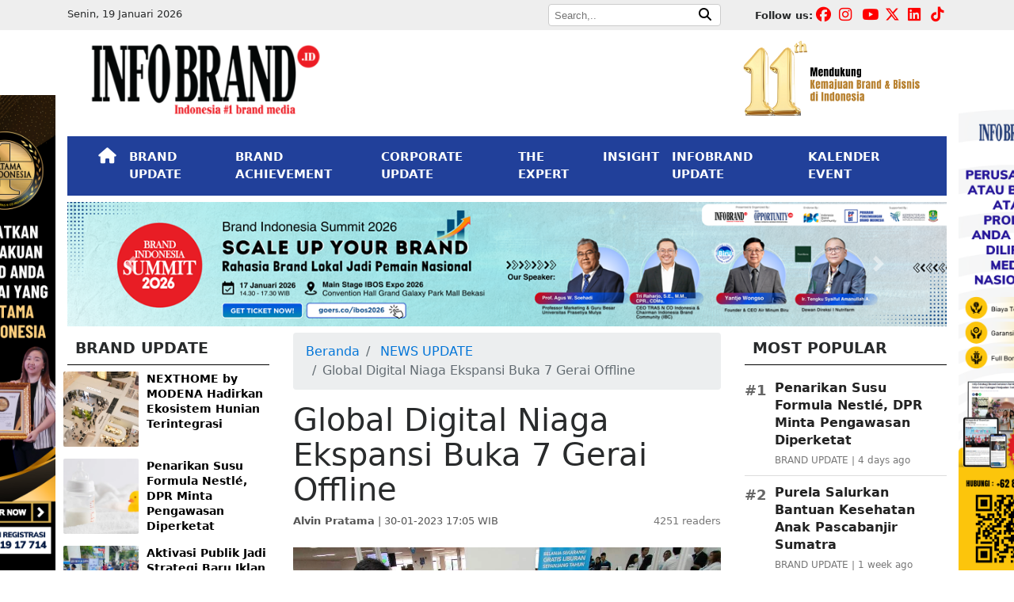

--- FILE ---
content_type: text/html; charset=UTF-8
request_url: http://cdn.infobrand.id/global-digital-niaga-ekspansi-buka-7-gerai-offline.phtml
body_size: 13272
content:




<!DOCTYPE html>
<html lang="en" itemscope="itemscope" itemtype="https://schema.org/WebPage">
  <head>
    <meta charset="utf-8">
    <meta name="viewport" content="width=device-width, initial-scale=1, shrink-to-fit=no">

<!-- Optimasi SEO: meta deskripsi, canonical, OG, Twitter -->
<meta name="description" content="INFOBRAND.ID-PT Global Digital Niaga Tbk atau Blibli (BELI) melakukan ekspansi dengan membuka tujuh gerai offline sepanjang 2022. Ekspansi dilakukan m..."/>
<meta name="keywords" content="Global Digital Niaga, Blibli"/>
<meta name="author" content="Alvin Pratama"/>
<link rel="canonical" href="http://cdn.infobrand.id/global-digital-niaga-ekspansi-buka-7-gerai-offline.phtml"/>

<!-- Open Graph -->
<meta property="fb:app_id" content="1283071849598607"/>
<meta property="og:locale" content="id_ID"/>
<meta property="og:type" content="article"/>
<meta property="og:site_name" content="INFOBRAND.ID"/>
<meta property="og:title" content="Global Digital Niaga  Ekspansi Buka 7 Gerai Offline"/>
<meta property="og:description" content="INFOBRAND.ID-PT Global Digital Niaga Tbk atau Blibli (BELI) melakukan ekspansi dengan membuka tujuh gerai offline sepanjang 2022. Ekspansi dilakukan m..."/>
<meta property="og:image" content="http://cdn.infobrand.id/assets/images/compressed/posts/2023/01/30/global-digital-niaga-ekspansi-buka-7-gerai-offline.webp"/>
<meta property="og:image:alt" content="Global Digital Niaga  Ekspansi Buka 7 Gerai Offline"/>
<meta property="og:image:width" content="1200"/>
<meta property="og:image:height" content="630"/>
<meta property="og:url" content="http://cdn.infobrand.id/global-digital-niaga-ekspansi-buka-7-gerai-offline.phtml"/>
<meta property="og:updated_time" content="2026-01-18T19:51:27+07:00"/>

<!-- Article metadata -->
<meta property="article:publisher" content="https://www.facebook.com/infobrandID"/>
<meta property="article:author" content="https://www.facebook.com/infobrandID"/>
<meta property="article:published_time" content="2023-01-30T17:05:37+07:00"/>
<meta property="article:modified_time" content="2026-01-18T19:51:27+07:00"/>

<!-- Twitter Card -->
<meta name="twitter:card" content="summary_large_image"/>
<meta name="twitter:title" content="Global Digital Niaga  Ekspansi Buka 7 Gerai Offline"/>
<meta name="twitter:description" content="INFOBRAND.ID-PT Global Digital Niaga Tbk atau Blibli (BELI) melakukan ekspansi dengan membuka tujuh gerai offline sepanjang 2022. Ekspansi dilakukan m..."/>
<meta name="twitter:image" content="http://cdn.infobrand.id/assets/images/compressed/posts/2023/01/30/global-digital-niaga-ekspansi-buka-7-gerai-offline.webp"/>
<meta name="twitter:image:alt" content="Global Digital Niaga  Ekspansi Buka 7 Gerai Offline"/>
<meta name="twitter:site" content="@InfobrandId"/>

    <meta property="article:tag" content="Global Digital Niaga"/>
    <meta property="article:tag" content="Blibli"/>

<style>
    blockquote {
        border-left: 5px solid #ccc;
        padding-left: 15px;
        margin: 20px 0;
        font-style: italic;
    }
</style>

<script type="application/ld+json">
{
    "@context": "https://schema.org",
    "@type": "NewsArticle",
    "headline": "Global Digital Niaga  Ekspansi Buka 7 Gerai Offline",
    "image": [
        "http://cdn.infobrand.id/assets/images/compressed/posts/2023/01/30/global-digital-niaga-ekspansi-buka-7-gerai-offline.webp"
    ],
    "datePublished": "2023-01-30T17:05:37+07:00",
    "dateModified": "2026-01-18T19:51:27+07:00",
    "author": {
        "@type": "Person",
        "name": "Alvin Pratama",
        "url": "http://cdn.infobrand.id/author/61"
    },
    "publisher": {
        "@type": "Organization",
        "name": "INFOBRAND.ID",
        "logo": {
            "@type": "ImageObject",
            "url": "https://infobrand.id/assets/images/logo-infobrand.png",
            "width": 389,
            "height": 120
        }
    },
    "mainEntityOfPage": {
        "@type": "WebPage",
        "@id": "http://cdn.infobrand.id/global-digital-niaga-ekspansi-buka-7-gerai-offline.phtml"
    },
    "description": "INFOBRAND.ID-PT Global Digital Niaga Tbk atau Blibli (BELI) melakukan ekspansi dengan membuka tujuh gerai offline sepanjang 2022. Ekspansi dilakukan m...",
    "keywords": [
        "Global Digital Niaga",
        "Blibli"
    ],
    "articleBody": "INFOBRAND.ID-PT Global Digital Niaga Tbk atau Blibli (BELI) melakukan ekspansi dengan membuka tujuh gerai offline sepanjang 2022. Ekspansi dilakukan melalui anak usahanya Blibli Omnichannel Mobility Group (Blibli OMG). Teranyar Blibli membuka gerai offline Blibli Store di Galaxy Mall Surabaya pada akhir Desember 2022 silam. Dengan hadirnya toko fisik ini, Blibli memberikan pengalaman berbelanja yang sesuai dengan beragam preferensi pelanggan. Sepanjang 2022, telah dibuka 7 Blibli Store baru di kota-kota besar di seluruh Indonesia, mulai dari Jakarta, Medan, Bandung, hingga Surabaya. CEO Blibli OMG Wisnu Iskandar mengatakan, ekspansi ini merupakan upaya Blibli terus menghadirkan solusi omnichannel yang semakin relevan dengan dinamika kebutuhan pelanggan baik secara online maupun offline. &ldquo;Pembukaan Blibli Store merupakan wujud komitmen Blibli dalam memberikan pengalaman yang berbeda dengan menggabungkan inovasi digital ke gerai-gerai offline kami. Pelanggan dapat memilih jenis gadget melalui official store secara online di Blibli, kemudian dikirim ke rumah menggunakan fitur 2 Jam Sampai atau dapat diambil di Blibli Store lewat fitur Click &amp; Collect,&rdquo; kata Wisnu. Menurutnya para pelanggan bisa menukar gadget lama dengan yang baru melalui fitur Tukar Tambah yang bisa diakses secara online atau langsung datang ke toko. Selain itu, pelanggan juga berkesempatan menikmati beragam promo yang tersedia sepanjang tahun. Selain itu terdapat beragam opsi pembayaran bekerja sama dengan mitra-mitra terpecaya. Dia menjelaskan, para pelanggan kini dapat mengunjungi Blibli Store di Central Park Mall Jakarta, TSM Cibubur, Lippo Mall Puri Jakarta, Gandaria City Jakarta, Delipark Medan, 23Paskal Bandung, dan Galaxy Mall Surabaya. Tak hanya gerai Blibli Store, saat ini Blibli telah mengoperasikan lebih dari 200 toko fisik yang terdiri dari monobrand store seperti Samsung Experience Store, Xiaomi Store, dan Vivo Store. Blibli sebagai Apple Authorised Reseller di Indonesia mengoperasikan gerai offline yang khusus menjual produk Apple Bernama Hello. Selain itu, Blibli juga mengelola multibrand store seperti Toko Tukar Tambah, Blibli Store, dan juga Ranch Market. &ldquo;Ekspansi ini akan terus kami lakukan melihat antusiasme dari pelanggan terhadap gerai fisik. Blibli berharap solusi omnichannel yang ditawarkan senantiasa inovatif dan relevan dalam menjawab kebutuhan pelanggan di mana pun mereka berada,&quot; tutup Wisnu.",
    "isAccessibleForFree": true
}
</script>

<!-- BreadcrumbList JSON-LD untuk rich results -->
<script type="application/ld+json">
{
  "@context": "https://schema.org",
  "@type": "BreadcrumbList",
  "itemListElement": [
    {
      "@type": "ListItem",
      "position": 1,
      "name": "Beranda",
      "item": "http://cdn.infobrand.id"
    }
        ,{
      "@type": "ListItem",
      "position": 2,
      "name": "NEWS UPDATE",
      "item": "http://cdn.infobrand.id/c/news-update"
    }
        ,{
      "@type": "ListItem",
      "position": 3,
      "name": "Global Digital Niaga  Ekspansi Buka 7 Gerai Offline",
      "item": "http://cdn.infobrand.id/global-digital-niaga-ekspansi-buka-7-gerai-offline.phtml"
    }
  ]
}
</script>

    <link rel="apple-touch-icon" sizes="57x57" href="http://cdn.infobrand.id/img/icons/apple-icon-57x57.png">
    <link rel="apple-touch-icon" sizes="60x60" href="http://cdn.infobrand.id/img/icons/apple-icon-60x60.png">
    <link rel="apple-touch-icon" sizes="72x72" href="http://cdn.infobrand.id/img/icons/apple-icon-72x72.png">
    <link rel="apple-touch-icon" sizes="76x76" href="http://cdn.infobrand.id/img/icons/apple-icon-76x76.png">
    <link rel="apple-touch-icon" sizes="114x114" href="http://cdn.infobrand.id/img/icons/apple-icon-114x114.png">
    <link rel="apple-touch-icon" sizes="120x120" href="http://cdn.infobrand.id/img/icons/apple-icon-120x120.png">
    <link rel="apple-touch-icon" sizes="144x144" href="http://cdn.infobrand.id/img/icons/apple-icon-144x144.png">
    <link rel="apple-touch-icon" sizes="152x152" href="http://cdn.infobrand.id/img/icons/apple-icon-152x152.png">
    <link rel="apple-touch-icon" sizes="180x180" href="http://cdn.infobrand.id/img/icons/apple-icon-180x180.png">
    <link rel="icon" type="image/png" sizes="192x192"  href="http://cdn.infobrand.id/img/icons/android-icon-192x192.png">
    <link rel="icon" type="image/png" sizes="32x32" href="http://cdn.infobrand.id/img/icons/favicon-32x32.png">
    <link rel="icon" type="image/png" sizes="96x96" href="http://cdn.infobrand.id/img/icons/favicon-96x96.png">
    <link rel="icon" type="image/png" sizes="16x16" href="http://cdn.infobrand.id/img/icons/favicon-16x16.png">
    <link rel="manifest" href="http://cdn.infobrand.id/img/icons/manifest.json">
    <meta name="msapplication-TileColor" content="#ffffff">
    <meta name="msapplication-TileImage" content="http://cdn.infobrand.id/img/icons/ms-icon-144x144.png">
    <meta name="theme-color" content="#ffffff">
    <meta name="facebook-domain-verification" content="qm0cftl6bkdsuzefbl4nb2x81wkgqd" />
    <meta name="google-site-verification" content="CP3rrP7wU4krydQ_K-jb1mQglBn8sfxIM-OGOHlw0dE" />

    <link rel="icon" href="http://cdn.infobrand.id/img/icons/favicon.ico">

    <title>Global Digital Niaga  Ekspansi Buka 7 Gerai Offline - INFOBRAND.ID</title>

    <!-- Bootstrap core CSS -->
    <!-- Why ? -->
    <!--<link rel="stylesheet" href="http://cdn.infobrand.id/assets/bower_components/bootstrap/dist/css/bootstrap.min.css">-->
    <link rel="stylesheet" href="https://maxcdn.bootstrapcdn.com/bootstrap/4.0.0/css/bootstrap.min.css" integrity="sha384-Gn5384xqQ1aoWXA+058RXPxPg6fy4IWvTNh0E263XmFcJlSAwiGgFAW/dAiS6JXm" crossorigin="anonymous">
    <link rel="stylesheet" href="https://maxcdn.bootstrapcdn.com/bootstrap/4.0.0-alpha.6/css/bootstrap.min.css" integrity="sha384-rwoIResjU2yc3z8GV/NPeZWAv56rSmLldC3R/AZzGRnGxQQKnKkoFVhFQhNUwEyJ" crossorigin="anonymous">
    <!--<link rel="stylesheet" href="http://cdn.infobrand.id/assets/bower_components/font-awesome/web-fonts-with-css/css/fontawesome-all.min.css">-->
    <link rel="stylesheet" href="https://cdnjs.cloudflare.com/ajax/libs/font-awesome/5.15.4/css/all.min.css">
    <link rel="stylesheet" href="https://cdnjs.cloudflare.com/ajax/libs/font-awesome/6.7.2/css/all.min.css">

    <!-- Custom styles for this template -->
    <link href="http://cdn.infobrand.id/css/custom.css" rel="stylesheet">

    <!-- Facebook Pixel Code -->
    <script>
      !function(f,b,e,v,n,t,s)
      {if(f.fbq)return;n=f.fbq=function(){n.callMethod?
      n.callMethod.apply(n,arguments):n.queue.push(arguments)};
      if(!f._fbq)f._fbq=n;n.push=n;n.loaded=!0;n.version='2.0';
      n.queue=[];t=b.createElement(e);t.async=!0;
      t.src=v;s=b.getElementsByTagName(e)[0];
      s.parentNode.insertBefore(t,s)}(window, document,'script',
      'https://connect.facebook.net/en_US/fbevents.js');
      fbq('init', '2516271358475495');
      fbq('track', 'PageView');
    </script>
    <noscript><img height="1" width="1" style="display:none"
      src="https://www.facebook.com/tr?id=2516271358475495&ev=PageView&noscript=1"
    /></noscript>
    <!-- End Facebook Pixel Code -->

    <!-- Google Tag Manager -->
    <script>(function(w,d,s,l,i){w[l]=w[l]||[];w[l].push({'gtm.start':
    new Date().getTime(),event:'gtm.js'});var f=d.getElementsByTagName(s)[0],
    j=d.createElement(s),dl=l!='dataLayer'?'&l='+l:'';j.async=true;j.src=
    'https://www.googletagmanager.com/gtm.js?id='+i+dl;f.parentNode.insertBefore(j,f);
    })(window,document,'script','dataLayer','GTM-5V2P3SJ');</script>
    <!-- End Google Tag Manager -->

    <!-- Google tag (gtag.js) - Google Analytics -->
    <script async src="https://www.googletagmanager.com/gtag/js?id=G-DY5PWWFQ7F">
    </script>
    <script>
      window.dataLayer = window.dataLayer || [];
      function gtag(){dataLayer.push(arguments);}
      gtag('js', new Date());

      gtag('config', 'G-DY5PWWFQ7F');
    </script>

    <!-- Linkedin Convertion -->
    <script type="text/javascript">
    _linkedin_partner_id = "4491820";
    window._linkedin_data_partner_ids = window._linkedin_data_partner_ids || [];
    window._linkedin_data_partner_ids.push(_linkedin_partner_id);
    </script><script type="text/javascript">
    (function(l) {
    if (!l){window.lintrk = function(a,b){window.lintrk.q.push([a,b])};
    window.lintrk.q=[]}
    var s = document.getElementsByTagName("script")[0];
    var b = document.createElement("script");
    b.type = "text/javascript";b.async = true;
    b.src = "https://snap.licdn.com/li.lms-analytics/insight.min.js";
    s.parentNode.insertBefore(b, s);})(window.lintrk);
    </script>
    <noscript>
    <img height="1" width="1" style="display:none;" alt="" src="https://px.ads.linkedin.com/collect/?pid=4491820&fmt=gif" />
    </noscript>
    <!-- End Linkedin Convertion -->

<style>
    footer .footer-bg {background-color: #21409A;}
    #fly-close, #fly-closes {background: #000;border: 2px solid #888;border-radius: 15px;color: #fff;font-weight: bold;height: 20px;width: 24px;padding-bottom: 20px;position: absolute;right: 0;}
    #fly-close {margin-right: -24px;margin-top: -18px;}
    #fly-closes {margin-right: 147px;margin-top: -20px;}
    #fly-footer img {max-width: 100%;height: auto;}
    #fly-footer {position: fixed; bottom: 0; left: 0; width: 100%; z-index: 9999; text-align: center; padding: 10px 0;} 
    #fly-footer-close {position: absolute; top: -10px; right: 10px; color: #fff; border: 1px solid #ccc; border-radius: 50%; width: 25px; height: 25px; font-weight: bold;} 
</style>




  

  </head>

  <body>

<!-- Google Tag Manager (noscript) -->
<noscript><iframe src="https://www.googletagmanager.com/ns.html?id=GTM-5V2P3SJ"
height="0" width="0" style="display:none;visibility:hidden"></iframe></noscript>
<!-- End Google Tag Manager (noscript) -->

<!-- Global site tag (gtag.js) - Google Analytics -->
<script async src="https://www.googletagmanager.com/gtag/js?id=UA-114600828-1"></script>
<script>
window.dataLayer = window.dataLayer || [];
function gtag(){dataLayer.push(arguments);}
gtag('js', new Date());

gtag('config', 'UA-114600828-1');
</script>



<div class=" hidden-lg-down">
    <div id="ads-floats" style="position: fixed; top: 120px; left: calc(50% - 700px); z-index: 99999;"><!--<button id="fly-closes">x</button>-->
      <a href="https://bit.ly/RegistrasiPertamaDiIndonesia" target="_blank"><img scrolling="no" src="http://cdn.infobrand.id/assets/images/banners/2024/07/banner-perdi.png" width="130"/></a>
    </div>
<!--    <div id="ads-floats" style="position: fixed; top: 120px; left: calc(50% - 700px); z-index: 99999;">
      <a href="https://infobrand.id/tica" target="_blank"><img scrolling="no" src="http://cdn.infobrand.id/assets/images/banners/2022/10/top-innovation.jpg" width="130"/></a>
    </div>-->
    <div id="ads-float" style="position: fixed; top: 120px; right: calc(50% - 700px); z-index: 99999;"><!--<button id="fly-close">x</button>-->
      <!--<a href="https://infobrand.id/topinnovationchoiceaward" target="_blank"><img scrolling="no" src="http://cdn.infobrand.id/assets/images/banners/2024/07/banner-tica.png" width="130"/></a>-->
      <a href="https://wa.me/628111917714?text=Halo%20Saya%20ingin%20bertanya%20tentang%20Distribusi%20Media%20Nasional" target="_blank"><img scrolling="no" src="http://cdn.infobrand.id/assets/images/banners/2025/03/banner-flying-right.png" width="130"/></a>
      <!--<a href="https://infobrand.id/jasa-press-release" target="_blank"><img scrolling="no" src="http://cdn.infobrand.id/assets/images/banners/2023/10/banner-press-release-kanan.png" width="130"/></a>-->
    </div>
</div>


<div class="container-fluid hidden-md-down" style="background-color:#EEEEEE;padding:5px 0px;">
  <div class="container">
    <div class="row">

      <div class="col-md-4">
        <p style='margin:0px;'><small>Senin, 19 Januari 2026</small></p>      </div>

      <div class="col-md-5">
        <div class="pull-right">
          <div>
            <form method="GET" action="http://cdn.infobrand.id/search">
              <div style="border:1px solid #cccccc;background-color:#FFFFFF;border-radius:4px;padding:0px 5px;">
                <input style="font-size:10pt;border:0px;" name="query" placeholder="Search,..">
                <button style="border:0px;background-color:#FFFFFF;"><i class="fa fa-search"></i></button>
              </div>
            </form>
          </div>
        </div>
      </div>

      <div class="col-md-3">

        <div class="pull-right">
          <p class="pull-left" style="font-size:10pt;margin:5px 0px 0px 0px;">
            <strong>Follow us:</strong>
          </p>
          <div class="pull-right">
            <div class="top-medsos"><a href="https://www.facebook.com/INFOBRAND.ID/"><i class="fab fa-facebook"></i></a></div>
            <div class="top-medsos"><a href="https://www.instagram.com/infobrand.id/"><i class="fab fa-instagram"></i></a></div>
            <div class="top-medsos"><a href="https://www.youtube.com/channel/UCuau9Zf5LVyg1hiLFqZevIg"><i class="fab fa-youtube"></i></a></div>
            <div class="top-medsos"><a href="https://twitter.com/InfobrandId"><i class="fab fa-x-twitter"></i></a></div>
            <div class="top-medsos"><a href="https://www.linkedin.com/company/infobrand-indonesia/"><i class="fab fa-linkedin"></i></a></div>
            <div class="top-medsos"><a href="https://www.tiktok.com/@infobrand.id"><i class="fab fa-tiktok"></i></a></div>
          </div>

        </div>
      </div>

    </div>

  </div>
  <div class="clearfix"></div>
</div>

    <div class="container row-space">
      <div class="row row-space">

          <div class="col-md-4 py-2">
            <img class="img-responsive img-fluid" src="http://cdn.infobrand.id/assets/images/logo-infobrand.png" alt="infobrand" />
          </div>
          <div class="col-md-4">
            <div class="hidden-md-down">

            </div>
          </div>

          <div class="col-md-4">
            <div class="hidden-md-down">
              <div class="pull-right">

                <img width="250px" style="margin-right:20px;" class="img-responsive img-fluid pull-right" src="http://cdn.infobrand.id/assets/images/banners/2025/02/11-infobrand.png" alt="11th INFOBRAND" />
                <!--<img width="200px" class="img-responsive img-fluid pull-right" src="http://cdn.infobrand.id/assets/images/energy-of-brand.png" alt="infobrand" />-->
              </div>
            </div>
          </div>

      </div>
    </div>

    <div class="container">
    <nav class="navbar navbar-toggleable-md navbar-dark navbar-infobrand mb-2" style="background-color: #21409A;">
    <!-- <nav class="navbar navbar-toggleable-md navbar-inverse bg-inverse navbar-infobrand">-->
      <div class="container">
      <button class="navbar-toggler navbar-toggler-right" type="button" data-toggle="collapse" data-target="#navbarCollapse" aria-controls="navbarCollapse" aria-expanded="false" aria-label="Toggle navigation">
        <span class="navbar-toggler-icon"></span>
      </button>
      <div class="clearfix"></div>

      <div class="collapse navbar-collapse" id="navbarCollapse">
        <ul class="navbar-nav mr-auto">
          <li class="nav-item active">
            <a class="nav-link" href="http://cdn.infobrand.id"><span style="font-size:15pt;" class="fa fa-home"></span> <span class="sr-only">(current)</span></a>
          </li>
          <li class="nav-item active">
            <a class="nav-link" href="http://cdn.infobrand.id/c/brand-update">BRAND UPDATE</a>
          </li>
          <li class="nav-item active">
            <a class="nav-link" href="http://cdn.infobrand.id/c/brand-achievement">BRAND ACHIEVEMENT</a>
          </li>
          <li class="nav-item active">
            <a class="nav-link" href="http://cdn.infobrand.id/c/corporate-update">CORPORATE UPDATE</a>
          </li>
          <li class="nav-item active">
            <a class="nav-link" href="http://cdn.infobrand.id/c/the-expert">THE EXPERT</a>
          </li>
          <li class="nav-item active">
            <a class="nav-link" href="http://cdn.infobrand.id/c/insight">INSIGHT</a>
          </li>
          <li class="nav-item active">
            <a class="nav-link" href="http://cdn.infobrand.id/c/infobrand-update">INFOBRAND UPDATE</a>
          </li>
          <li class="nav-item active">
            <a class="nav-link" href="http://cdn.infobrand.id/kalender-event">KALENDER EVENT</a>
          </li>
          <!--<li class="nav-item active">
            <a class="nav-link" target="_blank" href="https://www.youtube.com/channel/UCuau9Zf5LVyg1hiLFqZevIg">INFOBRAND TV</a>
          </li>-->
          <!--
          <li class="nav-item active">
            <a class="nav-link" href="http://cdn.infobrand.id/our-services.phtml">OUR SERVICES</a>
          </li>
          <li class="nav-item active dropdown">
            <a class="nav-link" href="#" id="navbarLainnya" data-toggle="dropdown" aria-haspopup="true" aria-expanded="true">
              LAINNYA &nbsp; <i class="fa fa-ellipsis-v" aria-hidden="true"></i>

            </a>
            <div class="dropdown-menu" aria-labelledby="navbarLainnya">
              <a class="dropdown-item" href="http://cdn.infobrand.id/c/data-knowledge">DATA &amp; KNOWLEDGE</a>
              <a class="dropdown-item" href="http://cdn.infobrand.id/our-services.phtml">OUR SERVICES</a>
              <a class="dropdown-item" href="http://cdn.infobrand.id/c/editors-note">INFOBRAND UPDATE</a>
            </div>
          </li>
          -->

          <li class="nav-item active d-block d-sm-none" style="border-top:1px solid #CCC;">

            <form class="navbar-form" method="get" action="http://cdn.infobrand.id/search">
              <p style="font-size:12pt;color:#FFF;margin:10px 0px 2px;">Pencarian:</p>
             <div class="input-group">
               <input style="width:150px!important" type="text" name="query" class="form-control" placeholder="Search">
             </div>
            </form>
          </li>


          <!--<li class="nav-item active">
          <form class="navbar-form" method="get" action="http://cdn.infobrand.id/search">
           <div class="input-group">
             <input type="text" name="query" class="form-control" placeholder="Search">
           </div>
          </form>
          </li>-->

        </ul>

      </div>
      </div>
    </nav>
    </div>

    <div class="container">
        <div class="row">
          <div class="col-md-12">
          <div id="bannerCarousel-1" class="carousel slide mb-2" data-ride="carousel">
                  <div class="carousel-inner" role="listbox"><div class="carousel-item active">
                        <a href="https://infobrand.id/r/road-to-ibos-expo" target="_blank">
                          <img width="100%" class="first-slide" src="http://cdn.infobrand.id/assets/images/banners/2025/12/banner-bisa-2026-ibos-LEfyzdQE.png" alt="Banner BISA 2026 IBOS">
                        </a>
                      </div><div class="carousel-item ">
                        <a href="https://infobrand.id/r/road-to-ibos-expo" target="_blank">
                          <img width="100%" class="first-slide" src="http://cdn.infobrand.id/assets/images/banners/2025/12/banner-entrepreneurship-summit-2026-ibos-ds7kimAQ.png" alt="Banner Entrepreneurship Summit 2026 IBOS">
                        </a>
                      </div></div>
                  <a class="carousel-control-prev" href="#bannerCarousel-1" role="button" data-slide="prev">
                    <span class="carousel-control-prev-icon" aria-hidden="true"></span>
                    <span class="sr-only">Previous</span>
                  </a>
                  <a class="carousel-control-next" href="#bannerCarousel-1" role="button" data-slide="next">
                    <span class="carousel-control-next-icon" aria-hidden="true"></span>
                    <span class="sr-only">Next</span>
                  </a>
                </div>
              </div>
        </div>
    </div>

    <div class="container">
    <div class="row">
        <div class="col-md-3 order-2">
            <h2 class="category_title">BRAND UPDATE</h2>
          <div class="row mb-3">

           <div class="news-list">
                            <div class="news-item d-flex">
                                        <img src="http://cdn.infobrand.id/assets/images/compressed/posts/2026/01/15/nexthome-by-modena-hadirkan-ekosistem-hunian-terintegrasi-1768477925.webp" alt="NEXTHOME by MODENA Hadirkan Ekosistem Hunian Terintegrasi" class="news-img">
                                        <a class="news-text" href="http://cdn.infobrand.id/nexthome-by-modena-hadirkan-ekosistem-hunian-terintegrasi.phtml">NEXTHOME by MODENA Hadirkan Ekosistem Hunian Terintegrasi</a>
                </div>
                              <div class="news-item d-flex">
                                        <img src="http://cdn.infobrand.id/assets/images/compressed/posts/2026/01/14/penarikan-susu-formula-nestle-dpr-minta-pengawasan-diperketat-1768376694.webp" alt="Penarikan Susu Formula Nestlé, DPR Minta Pengawasan Diperketat" class="news-img">
                                        <a class="news-text" href="http://cdn.infobrand.id/penarikan-susu-formula-nestle-dpr-minta-pengawasan-diperketat.phtml">Penarikan Susu Formula Nestlé, DPR Minta Pengawasan Diperketat</a>
                </div>
                              <div class="news-item d-flex">
                                        <img src="http://cdn.infobrand.id/assets/images/compressed/posts/2026/01/14/aktivasi-publik-jadi-strategi-baru-iklan-di-ruang-publik-1768366522.webp" alt="Aktivasi Publik Jadi Strategi Baru Iklan di Ruang Publik" class="news-img">
                                        <a class="news-text" href="http://cdn.infobrand.id/aktivasi-publik-jadi-strategi-baru-iklan-di-ruang-publik.phtml">Aktivasi Publik Jadi Strategi Baru Iklan di Ruang Publik</a>
                </div>
                              <div class="news-item d-flex">
                                        <img src="http://cdn.infobrand.id/assets/images/compressed/posts/2026/01/14/fres-natural-hadirkan-matcha-twist-dan-frosty-vanilla-1768365417.webp" alt="Fres &amp; Natural Hadirkan Matcha Twist dan Frosty Vanilla" class="news-img">
                                        <a class="news-text" href="http://cdn.infobrand.id/fres-natural-hadirkan-matcha-twist-dan-frosty-vanilla.phtml">Fres & Natural Hadirkan Matcha Twist dan Frosty Vanilla</a>
                </div>
                              <div class="news-item d-flex">
                                        <img src="http://cdn.infobrand.id/assets/images/compressed/posts/2026/01/14/antam-rilis-emas-batangan-imlek-year-of-the-horse-1768364904.webp" alt="ANTAM Rilis Emas Batangan Imlek Year of the Horse" class="news-img">
                                        <a class="news-text" href="http://cdn.infobrand.id/antam-rilis-emas-batangan-imlek-year-of-the-horse.phtml">ANTAM Rilis Emas Batangan Imlek Year of the Horse</a>
                </div>
                          </div>
          </div>

          <a href="http://cdn.infobrand.id/c/brand-update" class="pull-right ahref">Index <i class="fa fa-angle-double-right"></i></a>
          <div class="clearfix my-4"></div>

          <div class="sticky_column" data-sticky_column="">

          <h2 class="category_title">THE EXPERT</h2>
          <div class="row mb-3">

          <div class="news-list">
                            <div class="news-item d-flex">
                                        <img src="http://cdn.infobrand.id/assets/images/compressed/posts/2025/12/31/brand-lokal-dan-kemenangan-yang-tidak-ribut-1767150820.webp" alt="Brand Lokal dan Kemenangan yang Tidak Ribut" class="news-img">
                                        <a class="news-text" href="http://cdn.infobrand.id/brand-lokal-dan-kemenangan-yang-tidak-ribut.phtml">Brand Lokal dan Kemenangan yang Tidak Ribut</a>
                </div>
                              <div class="news-item d-flex">
                                        <img src="http://cdn.infobrand.id/assets/images/compressed/posts/2025/12/26/kepuasan-tak-lagi-milik-brand-realitas-baru-di-era-digital-1766738368.webp" alt="Kepuasan Tak Lagi Milik Brand: Realitas Baru di Era Digital" class="news-img">
                                        <a class="news-text" href="http://cdn.infobrand.id/kepuasan-tak-lagi-milik-brand-realitas-baru-di-era-digital.phtml">Kepuasan Tak Lagi Milik Brand: Realitas Baru di Era Digital</a>
                </div>
                              <div class="news-item d-flex">
                                        <img src="http://cdn.infobrand.id/assets/images/compressed/posts/2025/10/16/strategi-membangun-brand-top-of-mind-di-era-digital-belajar-dari-prof-agus-w-soehadi-1760597541.webp" alt="Strategi Membangun Brand Top of Mind di Era Digital: Belajar dari Prof. Agus W. Soehadi" class="news-img">
                                        <a class="news-text" href="http://cdn.infobrand.id/strategi-membangun-brand-top-of-mind-di-era-digital-belajar-dari-prof-agus-w-soehadi.phtml">Strategi Membangun Brand Top of Mind di Era Digital: Belajar dari Prof. Agus W. Soehadi</a>
                </div>
                              <div class="news-item d-flex">
                                        <img src="http://cdn.infobrand.id/assets/images/compressed/posts/2025/09/23/consumer-behavior-di-era-digital-fondasi-strategi-pemasaran-masa-kini-1758602722.webp" alt="Consumer Behavior di Era Digital, Fondasi Strategi Pemasaran Masa Kini" class="news-img">
                                        <a class="news-text" href="http://cdn.infobrand.id/consumer-behavior-di-era-digital-fondasi-strategi-pemasaran-masa-kini.phtml">Consumer Behavior di Era Digital, Fondasi Strategi Pemasaran Masa Kini</a>
                </div>
                              <div class="news-item d-flex">
                                        <img src="http://cdn.infobrand.id/assets/images/compressed/posts/2025/08/13/strategi-branding-gen-z-alpha-jujur-dan-relevan.webp" alt="Strategi Branding Gen Z &amp; Alpha: Jujur dan Relevan" class="news-img">
                                        <a class="news-text" href="http://cdn.infobrand.id/strategi-branding-gen-z-alpha-jujur-dan-relevan.phtml">Strategi Branding Gen Z & Alpha: Jujur dan Relevan</a>
                </div>
                          </div>

          </div>

          <a href="http://cdn.infobrand.id/c/the-expert" class="pull-right ahref">Index <i class="fa fa-angle-double-right"></i></a>
          <div class="clearfix my-4"></div>

          </div>
        </div>

        <style>
            .postView img { max-width: 100%; }
            .post-meta { font-size: 0.9rem; }
            .post-meta .meta-left { color: #555; }
            .post-meta .meta-readers { color: #777; }
            @media (max-width: 576px) {
                .postView .breadcrumb {
                    padding: 0.25rem 0.5rem;
                    font-size: 0.75rem;
                }
                .postView .breadcrumb-item + .breadcrumb-item::before {
                    font-size: 0.75rem;
                }
            }
        </style>

        <article class="col-md-6 order-1 order-md-2 postView">
            <!-- Breadcrumb UI untuk navigasi -->
            <nav aria-label="breadcrumb" class="mb-2">
                <ol class="breadcrumb">
                    <li class="breadcrumb-item"><a href="http://cdn.infobrand.id">Beranda</a></li>
                                            <li class="breadcrumb-item">
                            <a href="http://cdn.infobrand.id/c/news-update">
                                NEWS UPDATE
                            </a>
                        </li>
                                        <li class="breadcrumb-item active" aria-current="page">Global Digital Niaga  Ekspansi Buka 7 Gerai Offline</li>
                </ol>
            </nav>

            <h1 class="title">Global Digital Niaga  Ekspansi Buka 7 Gerai Offline</h1>
            <div class="detail post-meta d-flex justify-content-between align-items-center flex-wrap my-2">
                <span class="meta-left">
                    <strong>Alvin Pratama</strong> | 30-01-2023 17:05 WIB
                </span>
                <span class="meta-readers text-nowrap">
                    4251 readers
                </span>
            </div>

            <p><em></em></p>

            <img class="w-100 py-2" src="http://cdn.infobrand.id/assets/images/compressed/posts/2023/01/30/global-digital-niaga-ekspansi-buka-7-gerai-offline.webp" alt="Global Digital Niaga  Ekspansi Buka 7 Gerai Offline"/>
            <small style="float:right;">suasana kantor Blibli</small>

            <div class="clearfix py-4"></div>
            <div>
                <p style="margin-bottom:11px"><span style="font-size:11pt"><span style="line-height:107%"><span style="font-family:Calibri,sans-serif">INFOBRAND.ID-PT Global Digital Niaga Tbk atau Blibli (BELI) melakukan ekspansi dengan membuka tujuh gerai offline sepanjang 2022. Ekspansi dilakukan melalui anak usahanya Blibli Omnichannel Mobility Group (Blibli OMG).</span></span></span></p>

<p style="margin-bottom:11px"><span style="font-size:11pt"><span style="line-height:107%"><span style="font-family:Calibri,sans-serif">Teranyar Blibli membuka gerai offline Blibli Store di Galaxy Mall Surabaya pada akhir Desember 2022 silam. Dengan hadirnya toko fisik ini, Blibli memberikan pengalaman berbelanja yang sesuai dengan beragam preferensi pelanggan.</span></span></span></p>

<p style="margin-bottom:11px"><span style="font-size:11pt"><span style="line-height:107%"><span style="font-family:Calibri,sans-serif">Sepanjang 2022, telah dibuka 7 Blibli Store baru di kota-kota besar di seluruh Indonesia, mulai dari Jakarta, Medan, Bandung, hingga Surabaya.</span></span></span></p>

<p style="margin-bottom:11px"><span style="font-size:11pt"><span style="line-height:107%"><span style="font-family:Calibri,sans-serif">CEO Blibli OMG Wisnu Iskandar mengatakan, ekspansi ini merupakan upaya Blibli terus menghadirkan solusi omnichannel yang semakin relevan dengan dinamika kebutuhan pelanggan baik secara online maupun offline.</span></span></span></p>

<p style="margin-bottom:11px"><span style="font-size:11pt"><span style="line-height:107%"><span style="font-family:Calibri,sans-serif">&ldquo;Pembukaan Blibli Store merupakan wujud komitmen Blibli dalam memberikan pengalaman yang berbeda dengan menggabungkan inovasi digital ke gerai-gerai offline kami. Pelanggan dapat memilih jenis gadget melalui official store secara online di Blibli, kemudian dikirim ke rumah menggunakan fitur 2 Jam Sampai atau dapat diambil di Blibli Store lewat fitur Click &amp; Collect,&rdquo; kata Wisnu.</span></span></span></p>

<p style="margin-bottom:11px"><span style="font-size:11pt"><span style="line-height:107%"><span style="font-family:Calibri,sans-serif">Menurutnya para pelanggan bisa menukar gadget lama dengan yang baru melalui fitur Tukar Tambah yang bisa diakses secara online atau langsung datang ke toko. Selain itu, pelanggan juga berkesempatan menikmati beragam promo yang tersedia sepanjang tahun. Selain itu terdapat beragam opsi pembayaran bekerja sama dengan mitra-mitra terpecaya.</span></span></span></p>

<p style="margin-bottom:11px"><span style="font-size:11pt"><span style="line-height:107%"><span style="font-family:Calibri,sans-serif">Dia menjelaskan, para pelanggan kini dapat mengunjungi Blibli Store di Central Park Mall Jakarta, TSM Cibubur, Lippo Mall Puri Jakarta, Gandaria City Jakarta, Delipark Medan, 23Paskal Bandung, dan Galaxy Mall Surabaya. Tak hanya gerai Blibli Store, saat ini Blibli telah mengoperasikan lebih dari 200 toko fisik yang terdiri dari monobrand store seperti Samsung Experience Store, Xiaomi Store, dan Vivo Store.</span></span></span></p>

<p style="margin-bottom:11px"><span style="font-size:11pt"><span style="line-height:107%"><span style="font-family:Calibri,sans-serif">Blibli sebagai Apple Authorised Reseller di Indonesia mengoperasikan gerai offline yang khusus menjual produk Apple Bernama Hello. Selain itu, Blibli juga mengelola multibrand store seperti Toko Tukar Tambah, Blibli Store, dan juga Ranch Market.</span></span></span></p>

<p style="margin-bottom:11px"><span style="font-size:11pt"><span style="line-height:107%"><span style="font-family:Calibri,sans-serif">&ldquo;Ekspansi ini akan terus kami lakukan melihat antusiasme dari pelanggan terhadap gerai fisik. Blibli berharap solusi omnichannel yang ditawarkan senantiasa inovatif dan relevan dalam menjawab kebutuhan pelanggan di mana pun mereka berada,&quot; tutup Wisnu.</span></span></span></p>
            </div>

            <hr/>

                            <div class="d-flex flex-wrap align-items-center mb-4">
                    <span class="text-uppercase text-muted font-weight-bold mr-3 mb-2">Tag:</span>
                                            <a href="http://cdn.infobrand.id/tag/global-digital-niaga" class="badge badge-primary badge-pill mr-2 mb-2">Global Digital Niaga</a>
                                            <a href="http://cdn.infobrand.id/tag/blibli" class="badge badge-primary badge-pill mr-2 mb-2">Blibli</a>
                                    </div>
            
            
            <div class="border-top border-bottom py-3 my-4">
                <div class="d-flex flex-column flex-md-row align-items-md-center">
                    <p class="font-weight-bold mb-2 mb-md-0 text-center text-md-left">Share This Article!</p>
                    <div class="a2a_kit a2a_kit_size_32 a2a_default_style d-flex flex-wrap justify-content-center justify-content-md-end ml-md-auto mt-2 mt-md-0">
                        <a class="a2a_button_facebook"></a>
                        <a class="a2a_button_x"></a>
                        <a class="a2a_button_linkedin"></a>
                        <a class="a2a_button_whatsapp"></a>
                        <a class="a2a_button_copy_link"></a>
                        <a class="a2a_dd" href="https://www.addtoany.com/share"></a>
                    </div>
                </div>
                <script async src="https://static.addtoany.com/menu/page.js"></script>
            </div>

             <!-- YOUTUBE VIDEO PLAY -->

             <div class="row row-space">
                 <div style="margin-bottom:5px; width:100%; border-left: 3px solid #FF0000;padding: 5px 10px;background-color:#eee;">
                   Video Pilihan dari <a style="color:#000;text-decoration:none;font-weight:bold;" target="_blank" href="https://www.youtube.com/@INFOBRANDTV">INFOBRAND TV</a>
                 </div>

                                  <iframe width="100%" height="315" src="https://www.youtube.com/embed/gcny0jIU_HI?&autoplay=1&mute=1" title="YouTube video player" frameborder="0" allow="accelerometer; autoplay; clipboard-write; encrypted-media; gyroscope; picture-in-picture; web-share" allowfullscreen></iframe>
                
               </div>

        </article>

        <div class="col-md-3 order-3">
            <div class="sticky_column">
                <h2 class="category_title">MOST POPULAR</h2>

          <div class="popular-news">
              <ul>
                                        <li>
                        <div class="title-container">
                          <span class="rank">#1</span>
                          <div class="text-content">
                              <a href="http://cdn.infobrand.id/penarikan-susu-formula-nestle-dpr-minta-pengawasan-diperketat.phtml">Penarikan Susu Formula Nestlé, DPR Minta Pengawasan Diperketat</a>
                              <span class="source">BRAND UPDATE | 4 days ago</span>
                          </div>
                        </div>
                      </li>
                                        <li>
                        <div class="title-container">
                          <span class="rank">#2</span>
                          <div class="text-content">
                              <a href="http://cdn.infobrand.id/purela-salurkan-bantuan-kesehatan-anak-pascabanjir-sumatra.phtml">Purela Salurkan Bantuan Kesehatan Anak Pascabanjir Sumatra</a>
                              <span class="source">BRAND UPDATE | 1 week ago</span>
                          </div>
                        </div>
                      </li>
                                        <li>
                        <div class="title-container">
                          <span class="rank">#3</span>
                          <div class="text-content">
                              <a href="http://cdn.infobrand.id/pink-rabbit-lens-hadir-di-ibos-expo-2026-tawarkan-peluang-bisnis-kecantikan-dengan-potensi-menjanjikan.phtml">Pink Rabbit Lens Hadir di IBOS EXPO 2026, Tawarkan Peluang Bisnis Kecantikan dengan Potensi Menjanjikan</a>
                              <span class="source">INFO OPPORTUNITY | 1 week ago</span>
                          </div>
                        </div>
                      </li>
                                        <li>
                        <div class="title-container">
                          <span class="rank">#4</span>
                          <div class="text-content">
                              <a href="http://cdn.infobrand.id/bahtera-pack-hadir-di-ibos-expo-2026-solusi-kemasan-berkualitas-untuk-dorong-pertumbuhan-brand-kuliner.phtml">Bahtera Pack Hadir di IBOS EXPO 2026, Solusi Kemasan Berkualitas untuk Dorong Pertumbuhan Brand Kuliner</a>
                              <span class="source">INFO OPPORTUNITY | 1 week ago</span>
                          </div>
                        </div>
                      </li>
                                        <li>
                        <div class="title-container">
                          <span class="rank">#5</span>
                          <div class="text-content">
                              <a href="http://cdn.infobrand.id/dari-anti-rembes-hingga-peluang-bisnis-acold-siap-mencuri-perhatian-di-ibos-expo-2026.phtml">Dari Anti Rembes hingga Peluang Bisnis: ACOLD Siap Mencuri Perhatian di IBOS Expo 2026</a>
                              <span class="source">INFO OPPORTUNITY | 1 week ago</span>
                          </div>
                        </div>
                      </li>
                  
              </ul>
          </div>

          <a href="http://cdn.infobrand.id/most-popular" class="pull-right ahref">Index <i class="fa fa-angle-double-right"></i></a>



          
          <div class="clearfix my-4"></div>

          <h2 class="category_title">INFO OPPORTUNITY</h2>
          <div class="row mb-3">

           <div class="news-list">
                            <div class="news-item d-flex">
                    <img src="https://cdn.franchiseglobal.com/assets/images/posts/2026/01/13/gabung-jadi-mitra-agree-bangun-bisnis-fashion-basic-yang-pasti-dibutuhkan.jpg" alt="Gabung Jadi Mitra Agree: Bangun Bisnis Fashion Basic yang Pasti Dibutuhkan" class="news-img">
                    <a class="news-text" href="https://infoopportunity.infobrand.id/gabung-jadi-mitra-agree-bangun-bisnis-fashion-basic-yang-pasti-dibutuhkan.phtml">Gabung Jadi Mitra Agree: Bangun Bisnis Fashion Basic yang Pasti Dibutuhkan</a>
                </div>
                              <div class="news-item d-flex">
                    <img src="https://cdn.franchiseglobal.com/assets/images/posts/2026/01/13/produk-lokal-harga-bersahabat-investasi-untuk-kenyamanan-harian.jpg" alt="Produk Lokal, Harga Bersahabat: Investasi untuk Kenyamanan Harian" class="news-img">
                    <a class="news-text" href="https://infoopportunity.infobrand.id/produk-lokal-harga-bersahabat-investasi-untuk-kenyamanan-harian.phtml">Produk Lokal, Harga Bersahabat: Investasi untuk Kenyamanan Harian</a>
                </div>
                              <div class="news-item d-flex">
                    <img src="https://cdn.franchiseglobal.com/assets/images/posts/2026/01/13/pakaian-dalam-dan-gaya-hidup-aktif-rahasia-tetap-nyaman-seharian.jpg" alt="Pakaian Dalam dan Gaya Hidup Aktif: Rahasia Tetap Nyaman Seharian" class="news-img">
                    <a class="news-text" href="https://infoopportunity.infobrand.id/pakaian-dalam-dan-gaya-hidup-aktif-rahasia-tetap-nyaman-seharian.phtml">Pakaian Dalam dan Gaya Hidup Aktif: Rahasia Tetap Nyaman Seharian</a>
                </div>
                              <div class="news-item d-flex">
                    <img src="https://cdn.franchiseglobal.com/assets/images/posts/2026/01/13/kala-coffee-unjuk-konsep-kopi-keliling-di-ibos-expo-2026.jpg" alt="Kala Coffee Unjuk Konsep Kopi Keliling di IBOS Expo 2026" class="news-img">
                    <a class="news-text" href="https://infoopportunity.infobrand.id/kala-coffee-unjuk-konsep-kopi-keliling-di-ibos-expo-2026.phtml">Kala Coffee Unjuk Konsep Kopi Keliling di IBOS Expo 2026</a>
                </div>
                              <div class="news-item d-flex">
                    <img src="https://cdn.franchiseglobal.com/assets/images/posts/2026/01/13/dawa-minuman-rempah-tampil-sebagai-exhibitor-di-ibos-expo-2026.jpeg" alt="DAWA Minuman Rempah Tampil Sebagai Exhibitor di IBOS EXPO 2026" class="news-img">
                    <a class="news-text" href="https://infoopportunity.infobrand.id/dawa-minuman-rempah-tampil-sebagai-exhibitor-di-ibos-expo-2026.phtml">DAWA Minuman Rempah Tampil Sebagai Exhibitor di IBOS EXPO 2026</a>
                </div>
                          </div>
          </div>

          <a href="https://infoopportunity.infobrand.id" target="_blank" class="pull-right ahref">Index <i class="fa fa-angle-double-right"></i></a>

          <div class="clearfix my-4"></div>



          <h2 class="category_title">INSIGHT</h2>
          <div class="row mb-3">

            <div class="news-list">
                            <div class="news-item d-flex">
                                        <img src="http://cdn.infobrand.id/assets/images/compressed/posts/2025/12/01/evolusi-social-commerce-dari-hiburan-ke-transaksi-penjualan-1764545964.webp" alt="Evolusi Social Commerce: Dari Hiburan ke Transaksi Penjualan" class="news-img">
                                        <a class="news-text" href="http://cdn.infobrand.id/evolusi-social-commerce-dari-hiburan-ke-transaksi-penjualan.phtml">Evolusi Social Commerce: Dari Hiburan ke Transaksi Penjualan</a>
                </div>
                              <div class="news-item d-flex">
                                        <img src="http://cdn.infobrand.id/assets/images/compressed/posts/2025/11/05/inovasi-produk-sebagai-penggerak-keberlanjutan-brand-1762328182.webp" alt="Inovasi Produk sebagai Penggerak Keberlanjutan Brand" class="news-img">
                                        <a class="news-text" href="http://cdn.infobrand.id/inovasi-produk-sebagai-penggerak-keberlanjutan-brand.phtml">Inovasi Produk sebagai Penggerak Keberlanjutan Brand</a>
                </div>
                              <div class="news-item d-flex">
                                        <img src="http://cdn.infobrand.id/assets/images/compressed/posts/2025/10/21/atribut-produk-sebagai-pembeda-utama-dalam-persaingan-digital-1761032985.webp" alt="Atribut Produk sebagai Pembeda Utama dalam Persaingan Digital" class="news-img">
                                        <a class="news-text" href="http://cdn.infobrand.id/atribut-produk-sebagai-pembeda-utama-dalam-persaingan-digital.phtml">Atribut Produk sebagai Pembeda Utama dalam Persaingan Digital</a>
                </div>
                              <div class="news-item d-flex">
                                        <img src="http://cdn.infobrand.id/assets/images/compressed/posts/2025/10/09/digital-brand-equity-sebagai-aset-strategis-utama-1760003963.webp" alt="Digital Brand Equity Sebagai Aset Strategis Utama" class="news-img">
                                        <a class="news-text" href="http://cdn.infobrand.id/digital-brand-equity-sebagai-aset-strategis-utama.phtml">Digital Brand Equity Sebagai Aset Strategis Utama</a>
                </div>
                          </div>

          </div>

          <a href="http://cdn.infobrand.id/c/insight" class="pull-right ahref">Index <i class="fa fa-angle-double-right"></i></a>

          <div class="clearfix my-4"></div>

                    <div class='banner-container'><div class='banner-item'>
                        <a href='https://app.infobrand.id/r/juw' target='_blank'>
                            <img class='banner-img' src='http://cdn.infobrand.id/assets/images/banners/2025/10/banner-ban-leng-banleng-yniGcDA1.jpeg' alt='BANNER BAN LENG BANLENG' />
                        </a>
                      </div></div>
          
                  
            </div>
        </div>
    </div>
</div>

    <div class="container mb-4 pt-1">
      <div class="row">
        <div class="col-md-12">
                  <div id="bannerCarousel-5" class="carousel slide mb-2" data-ride="carousel">
                  <div class="carousel-inner" role="listbox"><div class="carousel-item active">
                        <a href="#" target="_blank">
                          <img width="100%" class="first-slide" src="http://cdn.infobrand.id/assets/images/banners/2025/08/banner-selamat-biea.gif" alt="BANNER SELAMAT BIEA">
                        </a>
                      </div><div class="carousel-item ">
                        <a href="#" target="_blank">
                          <img width="100%" class="first-slide" src="http://cdn.infobrand.id/assets/images/banners/2025/09/banner-selamat-bca-mk-WvlBCKqx.gif" alt="BANNER SELAMAT BCA MK">
                        </a>
                      </div><div class="carousel-item ">
                        <a href="#" target="_blank">
                          <img width="100%" class="first-slide" src="http://cdn.infobrand.id/assets/images/banners/2025/09/banner-selamat-bca-hl-YqTnOIy5.gif" alt="BANNER SELAMAT BCA HL">
                        </a>
                      </div><div class="carousel-item ">
                        <a href="#" target="_blank">
                          <img width="100%" class="first-slide" src="http://cdn.infobrand.id/assets/images/banners/2025/10/banner-selamat-tca-tea-tci-vaTMhQwj.gif" alt="BANNER SELAMAT TCA, TEA, TCI">
                        </a>
                      </div><div class="carousel-item ">
                        <a href="#" target="_blank">
                          <img width="100%" class="first-slide" src="http://cdn.infobrand.id/assets/images/banners/2025/10/banner-selamat-bca-hb-updated-10-okt-85n73rsl.gif" alt="BANNER SELAMAT BCA HB updated 10 okt">
                        </a>
                      </div><div class="carousel-item ">
                        <a href="#" target="_blank">
                          <img width="100%" class="first-slide" src="http://cdn.infobrand.id/assets/images/banners/2025/11/banner-selamat-bca-yNwGuTWn.gif" alt="Banner Selamat BCA">
                        </a>
                      </div><div class="carousel-item ">
                        <a href="#" target="_blank">
                          <img width="100%" class="first-slide" src="http://cdn.infobrand.id/assets/images/banners/2025/12/banner-selamat-tica-update-11-des-i7eWPXHf.gif" alt="Banner Selamat TICA update 11 Des">
                        </a>
                      </div><div class="carousel-item ">
                        <a href="#" target="_blank">
                          <img width="100%" class="first-slide" src="http://cdn.infobrand.id/assets/images/banners/2025/12/banner-selamat-top-sdgs-zappW6vR.gif" alt="Banner Selamat Top SDGs">
                        </a>
                      </div><div class="carousel-item ">
                        <a href="#" target="_blank">
                          <img width="100%" class="first-slide" src="http://cdn.infobrand.id/assets/images/banners/2025/12/banner-selamat-top-csr-KE7NQhiZ.gif" alt="Banner Selamat Top CSR">
                        </a>
                      </div><div class="carousel-item ">
                        <a href="#" target="_blank">
                          <img width="100%" class="first-slide" src="http://cdn.infobrand.id/assets/images/banners/2025/12/banner-selama-top-csv-aypcqUOg.gif" alt="Banner Selama Top CSV">
                        </a>
                      </div></div>
                  <a class="carousel-control-prev" href="#bannerCarousel-5" role="button" data-slide="prev">
                    <span class="carousel-control-prev-icon" aria-hidden="true"></span>
                    <span class="sr-only">Previous</span>
                  </a>
                  <a class="carousel-control-next" href="#bannerCarousel-5" role="button" data-slide="next">
                    <span class="carousel-control-next-icon" aria-hidden="true"></span>
                    <span class="sr-only">Next</span>
                  </a>
                </div>
                </div>
      </div>
  </div>

<footer>
  <div class="footer-bg ">
  <div class="container">
    <div class="row row-space">
      <div class="col-lg-3 col-md-6 col-12 text-lg-left mb-lg-0" style="font-size:11pt;">

        <br />
        <strong>MEDIA INFOBRAND GROUP</strong><br />
        Rukan Avenue blok 8-139 Jakarta Garden City<br />
        Cakung Timur, Cakung<br />
        Jakarta Timur 13910 - Indonesia<br />
        Telp. : (021) 224 65 196<br />
        Faks. : (021) 224 65 586<br />
        Email : infobrandindonesia@gmail.com<br /><br />

      </div>
      <div class="col-lg-9 col-12">
        <div class="row">

          <div class="col-sm-6 col-lg-3 py-4">
            <ul class="navbar-nav footer-nav text-lg-left">

              <li class="nav-item active">
                <a class="nav-link" href="http://cdn.infobrand.id">HOME</a>
              </li>
              <li role="separator" class="divider-vertical"></li>

              <li class="nav-item active">
                <a class="nav-link" href="http://cdn.infobrand.id/c/brand-update">BRAND UPDATE</a>
              </li>
              <li role="separator" class="divider-vertical"></li>

              <li class="nav-item active">
                <a class="nav-link" href="http://cdn.infobrand.id/c/brand-achievement">BRAND ACHIEVEMENT</a>
              </li>
              <li role="separator" class="divider-vertical"></li>

              <li class="nav-item active">
                <a class="nav-link" href="http://cdn.infobrand.id/c/corporate-update">CORPORATE UPDATE</a>
              </li>
              <li role="separator" class="divider-vertical"></li>

            </ul>
          </div>

          <div class="col-sm-6 col-lg-3 py-4">
            <ul class="navbar-nav footer-nav text-lg-left">

              <li class="nav-item active">
                <a class="nav-link" href="http://cdn.infobrand.id/c/the-experts">THE EXPERTS</a>
              </li>
              <li role="separator" class="divider-vertical"></li>
              
              <li class="nav-item active">
                <a class="nav-link" href="http://cdn.infobrand.id/c/insight">INSIGHT</a>
              </li>
              <li role="separator" class="divider-vertical"></li>
              
              <li class="nav-item active">
                <a class="nav-link" href="http://cdn.infobrand.id/c/infobrand-update">INFOBRAND UPDATE</a>
              </li>
              <li role="separator" class="divider-vertical"></li>
              
              <li class="nav-item active">
                <a class="nav-link" href="https://www.youtube.com/channel/UCuau9Zf5LVyg1hiLFqZevIg">INFOBRAND TV</a>
              </li>
              <li role="separator" class="divider-vertical"></li>

            </ul>
          </div>

          <div class="col-sm-6 col-lg-3 py-4">
            <ul class="navbar-nav footer-nav text-lg-left">

              <li class="nav-item active">
                <a class="nav-link" href="http://cdn.infobrand.id/our-services.phtml">OUR SERVICES</a>
              </li>
              <li role="separator" class="divider-vertical"></li>

              <li class="nav-item active">
                <a class="nav-link" href="http://cdn.infobrand.id/iklan-kerjasama.phtml">INFO IKLAN &amp; KERJASAMA</a>
              </li>
              <li role="separator" class="divider-vertical"></li>

              <li class="nav-item active">
                <a class="nav-link" href="http://cdn.infobrand.id/contact">CONTACT US</a>
              </li>
              <li role="separator" class="divider-vertical"></li>

            </ul>
          </div>

          <div class="col-sm-6 col-lg-3 text-lg-left py-4">
            <p>Follow us!</p>

            <div>
              <a target="_blank" href="https://www.facebook.com/INFOBRAND.ID/" class="fa-stack fa-sm" style="text-decoration: none;">
                <i class="fa fa-square fa-solid fa-stack-2x" style="color: rgb(255, 255, 255);"></i>
                <i class="fab fa-facebook fa-brands fa-stack-1x fa-inverse" style="color: rgb(0, 0, 0);"></i>
              </a>
              <a target="_blank" href="https://www.instagram.com/infobrand.id/" class="fa-stack fa-sm" style="text-decoration: none;">
                <i class="fa fa-square fa-solid fa-stack-2x" style="color: rgb(255, 255, 255);"></i>
                <i class="fab fa-instagram fa-brands fa-stack-1x fa-inverse" style="color: rgb(0, 0, 0);"></i>
              </a>
              <a target="_blank" href="https://www.youtube.com/channel/UCuau9Zf5LVyg1hiLFqZevIg" class="fa-stack fa-sm" style="text-decoration: none;">
                <i class="fa fa-square fa-solid fa-stack-2x" style="color: rgb(255, 255, 255);"></i>
                <i class="fab fa-youtube fa-brands fa-stack-1x fa-inverse" style="color: rgb(0, 0, 0);"></i>
              </a>
              <a target="_blank" href="https://twitter.com/InfobrandId" class="fa-stack fa-sm" style="text-decoration: none;">
                <i class="fa fa-square fa-solid fa-stack-2x" style="color: rgb(255, 255, 255);"></i>
                <i class="fa-brands fa-x-twitter fa-stack-1x fa-inverse" style="color: rgb(0, 0, 0);"></i>
              </a>
              <a target="_blank" href="https://www.linkedin.com/company/infobrand-indonesia/" class="fa-stack fa-sm" style="text-decoration: none;">
                <i class="fa fa-square fa-solid fa-stack-2x" style="color: rgb(255, 255, 255);"></i>
                <i class="fab fa-linkedin fa-brands fa-stack-1x fa-inverse" style="color: rgb(0, 0, 0);"></i>
              </a>
              <a target="_blank" href="https://www.tiktok.com/@infobrand.id" class="fa-stack fa-sm" style="text-decoration: none;">
                <i class="fa fa-square fa-solid fa-stack-2x" style="color: rgb(255, 255, 255);"></i>
                <i class="fa-brands fa-tiktok fa-stack-1x fa-inverse" style="color: rgb(0, 0, 0);"></i>
              </a>
            </div>
            <br />

            
            <label>INFOOPPORTUNITY.ID</label><br>
            <a href="https://infoopportunity.infobrand.id/" target="_blank" style="text-decoration:none;">
              <img src="https://infoopportunity.infobrand.id/assets/images/logo/logo-infoopportunity.webp" width="100%" style="background-color:#fff;padding:5px 10px;border-radius:4px;">
            </a>
          </div>

        </div>
      </div>
    </div>
  </div>
  </div>

  <div class="container">
    <div class="row">
      <div class="col-lg-10 col-12" style="padding:10px;">
        <div class="row no-gutters">
          <div class="col-lg-8 col-12" style="text-align:center;padding:0px 20px 0px 0px;">
            <span style="font-size:10pt;text-align:center;">Our Achievement:</span><br>

            <a href="http://cdn.infobrand.id/events/brand-choice-award">
              <img src="http://cdn.infobrand.id/assets/images/logo/brand-choice-award.png" width="65" alt="BRAND CHOICE AWARD" class="img-responsive center-block icon-abi">
            </a>

            <a href="http://cdn.infobrand.id/events/indonesia-digital-popular-brand-award">
              <img src="http://cdn.infobrand.id/assets/images/indonesia-digital-popular-brand-award.png" width="65" alt="INDONESIA DIGITAL POPULAR BRAND AWARD" class="img-responsive center-block">
            </a>

            <a href="http://cdn.infobrand.id/events/top-digital-public-relations-award">
              <img src="http://cdn.infobrand.id/assets/images/top-digital-pr.png" width="65" alt="INDONESIA TOP DIGITAL PR" class="img-responsive center-block">
            </a>

            <a href="http://cdn.infobrand.id/events/top-innovation-choice-award">
              <img src="http://cdn.infobrand.id/assets/images/logo/top-innovation-choice-award.png" width="65" alt="TOP INNOVATION AWARD" class="img-responsive center-block">
            </a>

            <a href="http://cdn.infobrand.id/events/pertama-di-indonesia">
              <img src="http://cdn.infobrand.id/assets/images/pertama-di-indonesia.png" width="65" alt="Pertama di Indonesia" class="img-responsive center-block">
            </a>

            <a href="http://cdn.infobrand.id/events/top-corporate-award">
              <img src="http://cdn.infobrand.id/assets/images/logo/top-corporate-award.png" width="65" alt="TOP CORPORATE AWARD" class="img-responsive center-block">
            </a>

            <a href="http://cdn.infobrand.id/events/top-executive-award">
              <img src="http://cdn.infobrand.id/assets/images/logo/top-executive-award.png" width="65" alt="TOP EXECUTIVE AWARD" class="img-responsive center-block">
            </a>

            <a href="http://cdn.infobrand.id/events/top-csr-of-the-year">
              <img src="http://cdn.infobrand.id/assets/images/logo/top-csr.png" width="65" alt="TOP CSR AWARD" class="img-responsive center-block">
            </a>

            <a href="http://cdn.infobrand.id/events/top-csv-award">
              <img src="http://cdn.infobrand.id/assets/images/logo/top-csv-award.png" width="65" alt="TOP CSR AWARD" class="img-responsive center-block">
            </a>

            <a href="http://cdn.infobrand.id/events/top-sdgs-award">
              <img src="http://cdn.infobrand.id/assets/images/logo/top-sdgs.png" width="65" alt="TOP CSR AWARD" class="img-responsive center-block">
            </a>

            <a href="http://cdn.infobrand.id/events/brand-choice-health-beauty">
              <img src="http://cdn.infobrand.id/assets/images/logo/brand-choice-health-beauty.png" width="65" alt="BRAND CHOICE HEALTH BEAUTY" class="img-responsive center-block">
            </a>

            <a href="http://cdn.infobrand.id/events/brand-choice-home-living">
              <img src="http://cdn.infobrand.id/assets/images/logo/brand-choice-home-living.png" width="65" alt="BRAND CHOICE HOME LIVING" class="img-responsive center-block">
            </a>

            <a href="http://cdn.infobrand.id/events/brand-choice-mom-kids">
              <img src="http://cdn.infobrand.id/assets/images/logo/brand-choice-mom-kids.png" width="65" alt="BRAND CHOICE MOM KIDS" class="img-responsive center-block">
            </a>

            <a href="http://cdn.infobrand.id/events/brand-indonesia-excellence-award">
              <img src="http://cdn.infobrand.id/assets/images/logo/brand-indonesia-excellence-award.png" width="65" alt="Brand Indonesia Excellence Award" class="img-responsive center-block">
            </a>

            <a href="http://cdn.infobrand.id/events/golden-brand-of-the-year">
              <img src="http://cdn.infobrand.id/assets/images/logo/golden-brand-of-the-year.png" width="85" alt="Golden Brand of The Year" class="img-responsive center-block">
            </a>

            <a href="http://cdn.infobrand.id/events/top-customer-satisfaction">
              <img src="http://cdn.infobrand.id/assets/images/logo/top-customer-satisfaction.png" width="65" alt="Top Customer Satisfaction" class="img-responsive center-block">
            </a>

            <a href="http://cdn.infobrand.id/events/indonesia-corporate-brand-champions">
              <img src="http://cdn.infobrand.id/assets/images/logo/indonesia-corporate-brand-champions.png" width="65" alt="Indonesia Corporate Brand Champions" class="img-responsive center-block">
            </a>

            <a href="http://cdn.infobrand.id/events/indonesia-brand-champion">
              <img src="http://cdn.infobrand.id/assets/images/logo/indonesia-brand-champion.png" width="65" alt="Indonesia Brand Champion" class="img-responsive center-block">
            </a>

          </div>

          <div class="col-lg-4 col-12" style="text-align:center;">
            <span style="font-size:10pt;text-align:center;">Our Activities:</span><br>
            <a href="https://indonesiabrandcommunity.org/?utm_source=INFOBRAND">
              <img style="margin-top:5px;margin-right:10px;" src="https://indonesiabrandcommunity.org/wp-content/uploads/2024/02/cropped-Logo-Indonesia-Brand-Community.png" width="120" alt="Indonesia Brand Community" class="img-responsive center-block">
            </a>
            <a href="#">
              <img style="margin-top:5px;margin-right:10px;" src="http://cdn.infobrand.id/assets/images/logo/indonesia-brand-berbagi.png" width="55" alt="Indonesia Brand Berbagi" class="img-responsive center-block">
            </a>
            <a href="#">
              <img style="margin-top:5px;margin-right:10px;" src="http://cdn.infobrand.id/assets/images/logo/infobrand-forum.png" width="90" alt="INFOBRAND FORUM" class="img-responsive center-block">
            </a>
            <a href="https://www.youtube.com/@INFOBRANDTV">
              <img style="margin-top:10px;margin-bottom:10px;" src="http://cdn.infobrand.id/assets/images/logo/infobrand-tv.png" width="100" alt="INFOBRAND TV" class="img-responsive center-block">
            </a>
            <a href="#">
              <img style="margin-top:5px;margin-right:10px;" src="http://cdn.infobrand.id/assets/images/logo/infobrand-summit.png" width="90" alt="INFOBRAND SUMMIT" class="img-responsive center-block">
            </a>
            <!--
            <a href="#">
              <img style="margin-top:5px;margin-right:10px;" src="http://cdn.infobrand.id/assets/images/logo/infobrand-update.png" width="80" alt="INFOBRAND UPDATE" class="img-responsive center-block">
            </a>
            <a href="#">
              <img style="margin-top:5px;margin-right:10px;" src="http://cdn.infobrand.id/assets/images/logo/infobrand-talk.png" width="70" alt="INFOBRAND TALK" class="img-responsive center-block">
            </a>
          -->
          </div>

        </div>

      </div>

      <div class="col-lg-2 col-12" style="font-size:10pt;text-align:center;padding:10px;">
        Member of:<br><br>
        <img src="http://cdn.infobrand.id/assets/images/logo-media-infobrand-group.png" width="180" class="img-responsive center-block">

        <div style="padding-top:15px;">
          <span style="font-size:10pt;text-align:center;">Research Partner:</span><br>
          <a href="https://www.trasnco.com/">
            <img style="margin-top:8px;" src="http://cdn.infobrand.id/assets/images/trasnco-indonesia.png" width="130" alt="TRASNCO INDONESIA" class="img-responsive center-block">
          </a>
        </div>
      </div>
    </div>
    <br />
  </div>

  <div class="footer-bg ">
  <div class="container">
    <div style="font-size:10pt;text-align:center;padding:5px;">
      <a href="https://infobrand.id/about-us.phtml">
        About Us
      </a> |
      <a href="https://infobrand.id/visi-misi.phtml">
        Visi & Misi
      </a> |
      <a href="https://infobrand.id/konsep-media.phtml">
        Media Concept
      </a>
    </div>
    <div class="clearfix"></div>
    <div style="font-size:10pt;text-align:center;padding:5px;">
      Copyright - 2026 - INFOBRAND.ID
    </div>
  </div>
  </div>
</footer>


    <!-- Bootstrap core JavaScript
    ================================================== -->
    <!-- Placed at the end of the document so the pages load faster -->
    <script>window.jQuery || document.write('<script src="https://cdnjs.cloudflare.com/ajax/libs/jquery/3.4.1/jquery.min.js"><\/script>')</script>
    <!--<script src="http://cdn.infobrand.id/assets/bower_components/jquery/dist/jquery.slim.min.js"></script>-->
    <script src="https://cdnjs.cloudflare.com/ajax/libs/tether/1.4.0/js/tether.min.js" integrity="sha384-DztdAPBWPRXSA/3eYEEUWrWCy7G5KFbe8fFjk5JAIxUYHKkDx6Qin1DkWx51bBrb" crossorigin="anonymous"></script>
    <script src="https://cdnjs.cloudflare.com/ajax/libs/twitter-bootstrap/4.3.1/js/bootstrap.min.js"></script>
    <!-- Just to make our placeholder images work. Don't actually copy the next line! -->
    <script src="https://cdnjs.cloudflare.com/ajax/libs/holder/2.9.9/holder.min.js"></script>
    <script src="https://cdnjs.cloudflare.com/ajax/libs/sticky-kit/1.1.3/sticky-kit.min.js"></script>
    <!-- IE10 viewport hack for Surface/desktop Windows 8 bug -->
    <script src="http://cdn.infobrand.id/js/ie10-viewport-bug-workaround.js"></script>

    <script src="http://cdn.infobrand.id/js/custom.js"></script>

    
  </body>
</html>
